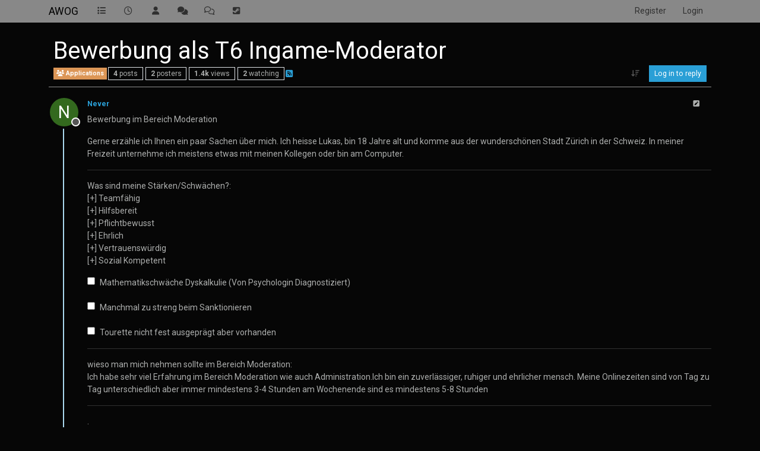

--- FILE ---
content_type: text/html; charset=utf-8
request_url: https://forum.awog.at/topic/268/bewerbung-als-t6-ingame-moderator/?
body_size: 12874
content:
<!DOCTYPE html>
<html lang="en-GB" data-dir="ltr" style="direction: ltr;">
<head>
<title>Bewerbung als T6 Ingame-Moderator | AWOG</title>
<meta name="viewport" content="width&#x3D;device-width, initial-scale&#x3D;1.0" />
	<meta name="content-type" content="text/html; charset=UTF-8" />
	<meta name="apple-mobile-web-app-capable" content="yes" />
	<meta name="mobile-web-app-capable" content="yes" />
	<meta property="og:site_name" content="AWOG" />
	<meta name="msapplication-badge" content="frequency=30; polling-uri=https://forum.awog.at/sitemap.xml" />
	<meta name="theme-color" content="#ffffff" />
	<meta name="keywords" content="gaming,cod,css,csgo,bfbc2,bf2,bf3,l4d2,gmod,veniceunleashed,PlutoniumT6,PlutoT6,PlutoniumIW5,PlutoIW5,teamspeak,austria,german,low ping,csco,tmw3,teknomw3,teknogodsmw3,teknogods,tekno mw3,teknogods mw3,Project Rome,4D1,FourDeltaOne,aIW,AlterIW,Alter IW net,DayZ,nosteam,community,getrekt,getrektbyus,rektt5,server,guid,server guide,dedicated,dedicated server,dedicated server guide" />
	<meta name="title" content="Bewerbung als T6 Ingame-Moderator" />
	<meta property="og:title" content="Bewerbung als T6 Ingame-Moderator" />
	<meta property="og:type" content="article" />
	<meta property="article:published_time" content="2022-09-29T18:24:39.647Z" />
	<meta property="article:modified_time" content="2022-10-05T16:19:36.047Z" />
	<meta property="article:section" content="Applications" />
	<meta name="description" content="Bewerbung im Bereich Moderation Gerne erzähle ich Ihnen ein paar Sachen über mich. Ich heisse Lukas, bin 18 Jahre alt und komme aus der wunderschönen Stadt Z..." />
	<meta property="og:description" content="Bewerbung im Bereich Moderation Gerne erzähle ich Ihnen ein paar Sachen über mich. Ich heisse Lukas, bin 18 Jahre alt und komme aus der wunderschönen Stadt Z..." />
	<meta property="og:image" content="https://forum.awog.at/assets/images/logo@3x.png" />
	<meta property="og:image:url" content="https://forum.awog.at/assets/images/logo@3x.png" />
	<meta property="og:image:width" content="963" />
	<meta property="og:image:height" content="225" />
	<meta property="og:url" content="https://forum.awog.at/topic/268/bewerbung-als-t6-ingame-moderator/?" />
	
<link rel="stylesheet" type="text/css" href="/assets/client-cyborg.css?v=820633106ed" />
<link rel="icon" type="image/x-icon" href="/assets/uploads/system/favicon.ico?v&#x3D;820633106ed" />
	<link rel="manifest" href="/manifest.webmanifest" crossorigin="use-credentials" />
	<link rel="search" type="application/opensearchdescription+xml" title="AWOG" href="/osd.xml" />
	<link rel="apple-touch-icon" href="/assets/images/touch/512.png" />
	<link rel="icon" sizes="36x36" href="/assets/images/touch/36.png" />
	<link rel="icon" sizes="48x48" href="/assets/images/touch/48.png" />
	<link rel="icon" sizes="72x72" href="/assets/images/touch/72.png" />
	<link rel="icon" sizes="96x96" href="/assets/images/touch/96.png" />
	<link rel="icon" sizes="144x144" href="/assets/images/touch/144.png" />
	<link rel="icon" sizes="192x192" href="/assets/images/touch/192.png" />
	<link rel="icon" sizes="512x512" href="/assets/images/touch/512.png" />
	<link rel="prefetch" href="/assets/src/modules/composer.js?v&#x3D;820633106ed" />
	<link rel="prefetch" href="/assets/src/modules/composer/uploads.js?v&#x3D;820633106ed" />
	<link rel="prefetch" href="/assets/src/modules/composer/drafts.js?v&#x3D;820633106ed" />
	<link rel="prefetch" href="/assets/src/modules/composer/tags.js?v&#x3D;820633106ed" />
	<link rel="prefetch" href="/assets/src/modules/composer/categoryList.js?v&#x3D;820633106ed" />
	<link rel="prefetch" href="/assets/src/modules/composer/resize.js?v&#x3D;820633106ed" />
	<link rel="prefetch" href="/assets/src/modules/composer/autocomplete.js?v&#x3D;820633106ed" />
	<link rel="prefetch" href="/assets/templates/composer.tpl?v&#x3D;820633106ed" />
	<link rel="prefetch" href="/assets/language/en-GB/topic.json?v&#x3D;820633106ed" />
	<link rel="prefetch" href="/assets/language/en-GB/modules.json?v&#x3D;820633106ed" />
	<link rel="prefetch" href="/assets/language/en-GB/tags.json?v&#x3D;820633106ed" />
	<link rel="prefetch stylesheet" href="/assets/plugins/nodebb-plugin-markdown/styles/default.css" />
	<link rel="prefetch" href="/assets/language/en-GB/markdown.json?v&#x3D;820633106ed" />
	<link rel="stylesheet" href="https://forum.awog.at/assets/plugins/nodebb-plugin-emoji/emoji/styles.css?v&#x3D;820633106ed" />
	<link rel="canonical" href="https://forum.awog.at/topic/268/bewerbung-als-t6-ingame-moderator" />
	<link rel="alternate" type="application/rss+xml" href="/topic/268.rss" />
	<link rel="up" href="https://forum.awog.at/category/15/applications" />
	<link rel="author" href="https://forum.awog.at/user/never" />
	
<script type="cd6e7c020663b00d9575d199-text/javascript">
var config = JSON.parse('{"relative_path":"","upload_url":"/assets/uploads","asset_base_url":"/assets","assetBaseUrl":"/assets","siteTitle":"AWOG","browserTitle":"AWOG","description":"AWOG is a small but professional gaming community with plenty of servers for multiple games, new faces are always welcome! We enjoy modded clients and the freedom they bring to once locked up games like CoD just as much as you do.","keywords":"gaming,cod,css,csgo,bfbc2,bf2,bf3,l4d2,gmod,veniceunleashed,PlutoniumT6,PlutoT6,PlutoniumIW5,PlutoIW5,teamspeak,austria,german,low ping,csco,tmw3,teknomw3,teknogodsmw3,teknogods,tekno mw3,teknogods mw3,Project Rome,4D1,FourDeltaOne,aIW,AlterIW,Alter IW net,DayZ,nosteam,community,getrekt,getrektbyus,rektt5,server,guid,server guide,dedicated,dedicated server,dedicated server guide","brand:logo":"","titleLayout":"&#123;pageTitle&#125; | &#123;browserTitle&#125;","showSiteTitle":true,"maintenanceMode":false,"postQueue":0,"minimumTitleLength":3,"maximumTitleLength":255,"minimumPostLength":8,"maximumPostLength":32767,"minimumTagsPerTopic":0,"maximumTagsPerTopic":5,"minimumTagLength":3,"maximumTagLength":15,"undoTimeout":10000,"useOutgoingLinksPage":true,"outgoingLinksWhitelist":"*.awog.at,awog.at,plutonium.pw,*.plutonium.pw","allowGuestHandles":false,"allowTopicsThumbnail":true,"usePagination":false,"disableChat":false,"disableChatMessageEditing":false,"maximumChatMessageLength":1000,"socketioTransports":["websocket"],"socketioOrigins":"https://forum.awog.at:*","websocketAddress":"","maxReconnectionAttempts":5,"reconnectionDelay":1500,"topicsPerPage":20,"postsPerPage":20,"maximumFileSize":20048,"theme:id":"nodebb-theme-persona","theme:src":"https://maxcdn.bootstrapcdn.com/bootswatch/3.3.7/cyborg/bootstrap.min.css","defaultLang":"en-GB","userLang":"en-GB","loggedIn":false,"uid":-1,"cache-buster":"v=820633106ed","topicPostSort":"oldest_to_newest","categoryTopicSort":"recently_replied","csrf_token":false,"searchEnabled":true,"searchDefaultInQuick":"titles","bootswatchSkin":"cyborg","composer:showHelpTab":true,"enablePostHistory":true,"timeagoCutoff":30,"timeagoCodes":["af","am","ar","az-short","az","be","bg","bs","ca","cs","cy","da","de-short","de","dv","el","en-short","en","es-short","es","et","eu","fa-short","fa","fi","fr-short","fr","gl","he","hr","hu","hy","id","is","it-short","it","ja","jv","ko","ky","lt","lv","mk","nl","no","pl","pt-br-short","pt-br","pt-short","pt","ro","rs","ru","rw","si","sk","sl","sq","sr","sv","th","tr-short","tr","uk","ur","uz","vi","zh-CN","zh-TW"],"cookies":{"enabled":true,"message":"[[global:cookies.message]]","dismiss":"[[global:cookies.accept]]","link":"[[global:cookies.learn-more]]","link_url":"https:&#x2F;&#x2F;www.cookiesandyou.com"},"thumbs":{"size":512},"emailPrompt":1,"useragent":{"isSafari":false},"fontawesome":{"pro":false,"styles":["solid","brands","regular"],"version":"6.7.2"},"activitypub":{"probe":0},"acpLang":"undefined","topicSearchEnabled":false,"disableCustomUserSkins":false,"defaultBootswatchSkin":"cyborg","composer-default":{},"markdown":{"highlight":1,"highlightLinesLanguageList":"[\\"cs,csharp\\",\\"ini,toml\\",\\"json\\",\\"javascript,js,jsx\\"]","hljsLanguages":["common"],"theme":"default.css","defaultHighlightLanguage":"","externalMark":false},"emojiCustomFirst":false,"spam-be-gone":{},"2factor":{"hasKey":false},"hideSubCategories":false,"hideCategoryLastPost":false,"enableQuickReply":false,"googleAdsense":{"adFreeGroups":"[\\"Honorable Member\\"]","after_first_post_id":"7653439835","client_id":"pub-3148929080152118","first_post_id":"7653439835","first_post_position":"top","footer_id":"7653439835","header_id":"","adstxt":"google.com, pub-3148929080152118, DIRECT, f08c47fec0942fa0"}}');
var app = {
user: JSON.parse('{"uid":-1,"username":"Guest","displayname":"Guest","userslug":"","fullname":"Guest","email":"","icon:text":"?","icon:bgColor":"#aaa","groupTitle":"","groupTitleArray":[],"status":"offline","reputation":0,"email:confirmed":false,"unreadData":{"":{},"new":{},"watched":{},"unreplied":{}},"isAdmin":false,"isGlobalMod":false,"isMod":false,"privileges":{"chat":false,"chat:privileged":false,"upload:post:image":false,"upload:post:file":false,"signature":false,"invite":false,"group:create":false,"search:content":false,"search:users":false,"search:tags":false,"view:users":true,"view:tags":true,"view:groups":true,"local:login":false,"ban":false,"mute":false,"view:users:info":false},"blocks":[],"timeagoCode":"en","offline":true,"lastRoomId":null,"isEmailConfirmSent":false}')
};
document.documentElement.style.setProperty('--panel-offset', `${localStorage.getItem('panelOffset') || 0}px`);
</script>

<script async src="https://lytics.awog.at/script.js" data-website-id="3e41ed23-607b-462d-8270-a05b8945a3db" type="cd6e7c020663b00d9575d199-text/javascript"></script>


</head>
<body class="page-topic page-topic-268 page-topic-bewerbung-als-t6-ingame-moderator template-topic page-topic-category-15 page-topic-category-applications parent-category-15 page-status-200 theme-persona user-guest skin-cyborg">
<nav id="menu" class="slideout-menu hidden">
<section class="menu-section" data-section="navigation">
<ul class="menu-section-list text-bg-dark list-unstyled"></ul>
</section>
</nav>
<nav id="chats-menu" class="slideout-menu hidden">

</nav>
<main id="panel" class="slideout-panel">
<nav class="navbar sticky-top navbar-expand-lg bg-light header border-bottom py-0" id="header-menu" component="navbar">
<div class="container-lg justify-content-start flex-nowrap">
<div class="d-flex align-items-center me-auto" style="min-width: 0px;">
<button type="button" class="navbar-toggler border-0" id="mobile-menu">
<i class="fa fa-lg fa-fw fa-bars unread-count" ></i>
<span component="unread/icon" class="notification-icon fa fa-fw fa-book unread-count" data-content="0" data-unread-url="/unread"></span>
</button>
<div class="d-inline-flex align-items-center" style="min-width: 0px;">


<a class="navbar-brand text-truncate" href="/">
AWOG
</a>

</div>
</div>


<div component="navbar/title" class="visible-xs hidden">
<span></span>
</div>
<div id="nav-dropdown" class="collapse navbar-collapse d-none d-lg-block">
<ul id="main-nav" class="navbar-nav me-auto mb-2 mb-lg-0">


<li class="nav-item " title="Categories">
<a class="nav-link navigation-link "
 href="&#x2F;categories" >

<i class="fa fa-fw fa-list" data-content=""></i>


<span class="visible-xs-inline">Categories</span>


</a>

</li>



<li class="nav-item " title="Recent">
<a class="nav-link navigation-link "
 href="&#x2F;recent" >

<i class="fa fa-fw fa-clock-o" data-content=""></i>


<span class="visible-xs-inline">Recent</span>


</a>

</li>



<li class="nav-item " title="Users">
<a class="nav-link navigation-link "
 href="&#x2F;users" >

<i class="fa fa-fw fa-user" data-content=""></i>


<span class="visible-xs-inline">Users</span>


</a>

</li>



<li class="nav-item " title="Join our Discord server!">
<a class="nav-link navigation-link "
 href="https:&#x2F;&#x2F;discord.gg&#x2F;hgu5Pm3"  target="_blank">

<i class="fa fa-fw fa-comments" data-content=""></i>


<span class="visible-xs-inline">Discord</span>


</a>

</li>



<li class="nav-item " title="Join our TS³ server!">
<a class="nav-link navigation-link "
 href="https:&#x2F;&#x2F;www.teamspeak.com&#x2F;invite&#x2F;ts.awog.at&#x2F;"  target="_blank">

<i class="fa fa-fw fa-comments-o" data-content=""></i>


<span class="visible-xs-inline">TeamSpeak</span>


</a>

</li>



<li class="nav-item " title="Join our Steam group!">
<a class="nav-link navigation-link "
 href="https:&#x2F;&#x2F;steamcommunity.com&#x2F;groups&#x2F;Austrian_way_of_Gaming"  target="_blank">

<i class="fa fa-fw fa-steam-square" data-content=""></i>


<span class="visible-xs-inline">Steam Group</span>


</a>

</li>


</ul>
<ul class="navbar-nav mb-2 mb-lg-0 hidden-xs">
<li class="nav-item">
<a href="#" id="reconnect" class="nav-link hide" title="Looks like your connection to AWOG was lost, please wait while we try to reconnect.">
<i class="fa fa-check"></i>
</a>
</li>
</ul>



<ul id="logged-out-menu" class="navbar-nav me-0 mb-2 mb-lg-0 align-items-center">

<li class="nav-item">
<a class="nav-link" href="/register">
<i class="fa fa-pencil fa-fw d-inline-block d-sm-none"></i>
<span>Register</span>
</a>
</li>

<li class="nav-item">
<a class="nav-link" href="/login">
<i class="fa fa-sign-in fa-fw d-inline-block d-sm-none"></i>
<span>Login</span>
</a>
</li>
</ul>


</div>
</div>
</nav>
<script type="cd6e7c020663b00d9575d199-text/javascript">
const rect = document.getElementById('header-menu').getBoundingClientRect();
const offset = Math.max(0, rect.bottom);
document.documentElement.style.setProperty('--panel-offset', offset + `px`);
</script>
<div class="container-lg pt-3" id="content">
<noscript>
<div class="alert alert-danger">
<p>
Your browser does not seem to support JavaScript. As a result, your viewing experience will be diminished, and you have been placed in <strong>read-only mode</strong>.
</p>
<p>
Please download a browser that supports JavaScript, or enable it if it's disabled (i.e. NoScript).
</p>
</div>
</noscript>
<div data-widget-area="header">

</div>
<div class="row mb-5">
<div class="topic col-lg-12" itemid="/topic/268/bewerbung-als-t6-ingame-moderator/" itemscope itemtype="https://schema.org/DiscussionForumPosting">
<meta itemprop="headline" content="Bewerbung als T6 Ingame-Moderator">
<meta itemprop="text" content="Bewerbung als T6 Ingame-Moderator">
<meta itemprop="url" content="/topic/268/bewerbung-als-t6-ingame-moderator/">
<meta itemprop="datePublished" content="2022-09-29T18:24:39.647Z">
<meta itemprop="dateModified" content="2022-10-05T16:19:36.047Z">
<div itemprop="author" itemscope itemtype="https://schema.org/Person">
<meta itemprop="name" content="Never">
<meta itemprop="url" content="/user/never">
</div>
<div class="topic-header sticky-top mb-3 bg-body">
<div class="d-flex flex-wrap gap-3 border-bottom p-2">
<div class="d-flex flex-column gap-2 flex-grow-1">
<h1 component="post/header" class="mb-0" itemprop="name">
<div class="topic-title d-flex">
<span class="fs-3" component="topic/title">Bewerbung als T6 Ingame-Moderator</span>
</div>
</h1>
<div class="topic-info d-flex gap-2 align-items-center flex-wrap">
<span component="topic/labels" class="d-flex gap-2 hidden">
<span component="topic/scheduled" class="badge badge border border-gray-300 text-body hidden">
<i class="fa fa-clock-o"></i> Scheduled
</span>
<span component="topic/pinned" class="badge badge border border-gray-300 text-body hidden">
<i class="fa fa-thumb-tack"></i> Pinned
</span>
<span component="topic/locked" class="badge badge border border-gray-300 text-body hidden">
<i class="fa fa-lock"></i> Locked
</span>
<a component="topic/moved" href="/category/" class="badge badge border border-gray-300 text-body text-decoration-none hidden">
<i class="fa fa-arrow-circle-right"></i> Moved
</a>

</span>
<a href="/category/15/applications" class="badge px-1 text-truncate text-decoration-none border" style="color: #ffffff;background-color: #DC9656;border-color: #DC9656!important; max-width: 70vw;">
			<i class="fa fa-fw fa-users"></i>
			Applications
		</a>
<div data-tid="268" component="topic/tags" class="lh-1 tags tag-list d-flex flex-wrap hidden-xs hidden-empty gap-2"></div>
<div class="d-flex gap-2"><span class="badge text-body border border-gray-300 stats text-xs">
<i class="fa-regular fa-fw fa-message visible-xs-inline" title="Posts"></i>
<span component="topic/post-count" title="4" class="fw-bold">4</span>
<span class="hidden-xs text-lowercase fw-normal">Posts</span>
</span>
<span class="badge text-body border border-gray-300 stats text-xs">
<i class="fa fa-fw fa-user visible-xs-inline" title="Posters"></i>
<span title="2" class="fw-bold">2</span>
<span class="hidden-xs text-lowercase fw-normal">Posters</span>
</span>
<span class="badge text-body border border-gray-300 stats text-xs">
<i class="fa fa-fw fa-eye visible-xs-inline" title="Views"></i>
<span class="fw-bold" title="1369">1.4k</span>
<span class="hidden-xs text-lowercase fw-normal">Views</span>
</span>

<span class="badge text-body border border-gray-300 stats text-xs">
<i class="fa fa-fw fa-bell-o visible-xs-inline" title="Watching"></i>
<span class="fw-bold" title="1369">2</span>
<span class="hidden-xs text-lowercase fw-normal">Watching</span>
</span>
</div>

<a class="hidden-xs" target="_blank" href="/topic/268.rss"><i class="fa fa-rss-square"></i></a>


<div class="ms-auto">
<div class="topic-main-buttons float-end d-inline-block">
<span class="loading-indicator btn float-start hidden" done="0">
<span class="hidden-xs">Loading More Posts</span> <i class="fa fa-refresh fa-spin"></i>
</span>


<div title="Sort by" class="btn-group bottom-sheet hidden-xs" component="thread/sort">
<button class="btn btn-sm btn-ghost dropdown-toggle" data-bs-toggle="dropdown" aria-haspopup="true" aria-expanded="false" aria-label="Post sort option, Oldest to Newest">
<i class="fa fa-fw fa-arrow-down-wide-short text-secondary"></i></button>
<ul class="dropdown-menu dropdown-menu-end p-1 text-sm" role="menu">
<li>
<a class="dropdown-item rounded-1 d-flex align-items-center gap-2" href="#" class="oldest_to_newest" data-sort="oldest_to_newest" role="menuitem">
<span class="flex-grow-1">Oldest to Newest</span>
<i class="flex-shrink-0 fa fa-fw text-secondary"></i>
</a>
</li>
<li>
<a class="dropdown-item rounded-1 d-flex align-items-center gap-2" href="#" class="newest_to_oldest" data-sort="newest_to_oldest" role="menuitem">
<span class="flex-grow-1">Newest to Oldest</span>
<i class="flex-shrink-0 fa fa-fw text-secondary"></i>
</a>
</li>
<li>
<a class="dropdown-item rounded-1 d-flex align-items-center gap-2" href="#" class="most_votes" data-sort="most_votes" role="menuitem">
<span class="flex-grow-1">Most Votes</span>
<i class="flex-shrink-0 fa fa-fw text-secondary"></i>
</a>
</li>
</ul>
</div>
<div class="d-inline-block">

</div>
<div component="topic/reply/container" class="btn-group bottom-sheet hidden">
<a href="/compose?tid=268" class="btn btn-sm btn-primary" component="topic/reply" data-ajaxify="false" role="button"><i class="fa fa-reply visible-xs-inline"></i><span class="visible-sm-inline visible-md-inline visible-lg-inline"> Reply</span></a>
<button type="button" class="btn btn-sm btn-primary dropdown-toggle" data-bs-toggle="dropdown" aria-haspopup="true" aria-expanded="false">
<span class="caret"></span>
</button>
<ul class="dropdown-menu dropdown-menu-end" role="menu">
<li><a class="dropdown-item" href="#" component="topic/reply-as-topic" role="menuitem">Reply as topic</a></li>
</ul>
</div>


<a component="topic/reply/guest" href="/login" class="btn btn-sm btn-primary">Log in to reply</a>


</div>
</div>
</div>
</div>
<div class="d-flex flex-wrap gap-2 align-items-center hidden-empty" component="topic/thumb/list"></div>
</div>
</div>



<div component="topic/deleted/message" class="alert alert-warning d-flex justify-content-between flex-wrap hidden">
<span>This topic has been deleted. Only users with topic management privileges can see it.</span>
<span>

</span>
</div>

<ul component="topic" class="posts timeline" data-tid="268" data-cid="15">

<li component="post" class="  topic-owner-post" data-index="0" data-pid="936" data-uid="1318" data-timestamp="1664475879647" data-username="Never" data-userslug="never" itemprop="comment" itemtype="http://schema.org/Comment" itemscope>
<a component="post/anchor" data-index="0" id="1"></a>
<meta itemprop="datePublished" content="2022-09-29T18:24:39.647Z">
<meta itemprop="dateModified" content="2022-09-29T18:27:33.617Z">

<div class="clearfix post-header">
<div class="icon float-start">
<a href="/user/never">
<span title="Never" data-uid="1318" class="avatar  avatar-rounded" component="user/picture" style="--avatar-size: 48px; background-color: #33691e">N</span>

<span component="user/status" class="position-absolute top-100 start-100 border border-white border-2 rounded-circle status offline"><span class="visually-hidden">Offline</span></span>

</a>
</div>
<small class="d-flex">
<div class="d-flex align-items-center gap-1 flex-wrap w-100">
<strong class="text-nowrap" itemprop="author" itemscope itemtype="https://schema.org/Person">
<meta itemprop="name" content="Never">
<meta itemprop="url" content="/user/never">
<a href="/user/never" data-username="Never" data-uid="1318">Never</a>
</strong>


<span class="visible-xs-inline-block visible-sm-inline-block visible-md-inline-block visible-lg-inline-block">

<span>

</span>
</span>
<div class="d-flex align-items-center gap-1 flex-grow-1 justify-content-end">
<span>
<i component="post/edit-indicator" class="fa fa-pencil-square edit-icon "></i>
<span data-editor="never" component="post/editor" class="hidden">last edited by Never <span class="timeago" title="29/09/2022&#44; 20:27"></span></span>
<span class="visible-xs-inline-block visible-sm-inline-block visible-md-inline-block visible-lg-inline-block">
<a class="permalink text-muted" href="/post/936"><span class="timeago" title="2022-09-29T18:24:39.647Z"></span></a>
</span>
</span>
<span class="bookmarked"><i class="fa fa-bookmark-o"></i></span>
</div>
</div>
</small>
</div>
<br />
<div class="content" component="post/content" itemprop="text">
<p dir="auto">Bewerbung im Bereich Moderation</p>
<p dir="auto">Gerne erzähle ich Ihnen ein paar Sachen über mich. Ich heisse Lukas, bin 18 Jahre alt und komme aus der wunderschönen Stadt Zürich in der Schweiz. In meiner Freizeit unternehme ich meistens etwas mit meinen Kollegen oder bin am Computer.</p>
<hr />
<p dir="auto">Was sind meine Stärken/Schwächen?:<br />
[+] Teamfähig<br />
[+] Hilfsbereit<br />
[+] Pflichtbewusst<br />
[+] Ehrlich<br />
[+] Vertrauenswürdig<br />
[+] Sozial Kompetent</p>
<p dir="auto"></p><div class="plugin-markdown"><input type="checkbox" />Mathematikschwäche Dyskalkulie (Von Psychologin Diagnostiziert)</div><br />
<div class="plugin-markdown"><input type="checkbox" />Manchmal zu streng beim Sanktionieren</div><br />
<div class="plugin-markdown"><input type="checkbox" />Tourette nicht fest ausgeprägt aber vorhanden</div><p></p>
<hr />
<p dir="auto">wieso man mich nehmen sollte im Bereich Moderation:<br />
Ich habe sehr viel Erfahrung im Bereich Moderation wie auch Administration.Ich bin ein zuverlässiger, ruhiger und ehrlicher mensch. Meine Onlinezeiten sind von Tag zu Tag unterschiedlich aber immer mindestens 3-4 Stunden am Wochenende sind es mindestens 5-8 Stunden</p>
<hr />
<p dir="auto">.<br />
Schlussworte</p>
<p dir="auto">Ich hoffe, dieses kleine Bewerbungsschreiben konnte auch überzeugen. Ich hoffe auf eine positive Antwort und eine hoffentlich bald gute Zusammenarbeit. BEi Fragen oder Anliegen bitte sendet eine E-Mail an <a href="/cdn-cgi/l/email-protection#4b273e202a383828233922292e390b2c262a222765282426" target="_blank" rel="noopener noreferrer nofollow ugc"><span class="__cf_email__" data-cfemail="513d243a3022223239233833342311363c30383d7f323e3c">[email&#160;protected]</span></a></p>
<p dir="auto">Freundliche Grüsse<br />
Lukas</p>

</div>
<div class="post-footer">

<div class="clearfix">

<a component="post/reply-count" data-target-component="post/replies/container" href="#" class="threaded-replies user-select-none float-start text-muted hidden">
<span component="post/reply-count/avatars" class="avatars d-inline-flex gap-1 align-items-top hidden-xs ">

<span><span title="Never" data-uid="1318" class="avatar  avatar-rounded" component="avatar/icon" style="--avatar-size: 16px; background-color: #33691e">N</span></span>


</span>
<span class="replies-count small" component="post/reply-count/text" data-replies="1">1 Reply</span>
<span class="replies-last hidden-xs small">Last reply <span class="timeago" title="2022-10-01T17:52:58.886Z"></span></span>
<i class="fa fa-fw fa-chevron-down" component="post/replies/open"></i>
</a>

<small class="d-flex justify-content-end align-items-center gap-1" component="post/actions">
<!-- This partial intentionally left blank; overwritten by nodebb-plugin-reactions -->
<span class="post-tools">
<a component="post/reply" href="#" class="btn btn-sm btn-link user-select-none hidden">Reply</a>
<a component="post/quote" href="#" class="btn btn-sm btn-link user-select-none hidden">Quote</a>
</span>


<span class="votes">
<a component="post/upvote" href="#" class="btn btn-sm btn-link ">
<i class="fa fa-chevron-up"></i>
</a>
<span class="btn btn-sm btn-link" component="post/vote-count" data-votes="0">0</span>

</span>

<span component="post/tools" class="dropdown bottom-sheet d-inline-block hidden">
<a class="btn btn-link btn-sm dropdown-toggle" href="#" data-bs-toggle="dropdown" aria-haspopup="true" aria-expanded="false"><i class="fa fa-fw fa-ellipsis-v"></i></a>
<ul class="dropdown-menu dropdown-menu-end p-1 text-sm" role="menu"></ul>
</span>
</small>
</div>
<div component="post/replies/container"></div>
</div>

</li>




<li component="post" class="deleted  topic-owner-post" data-index="1" data-pid="939" data-uid="1318" data-timestamp="1664646778886" data-username="Never" data-userslug="never" itemprop="comment" itemtype="http://schema.org/Comment" itemscope>
<a component="post/anchor" data-index="1" id="2"></a>
<meta itemprop="datePublished" content="2022-10-01T17:52:58.886Z">
<meta itemprop="dateModified" content="">

<div class="clearfix post-header">
<div class="icon float-start">
<a href="/user/never">
<span title="Never" data-uid="1318" class="avatar  avatar-rounded" component="user/picture" style="--avatar-size: 48px; background-color: #33691e">N</span>

<span component="user/status" class="position-absolute top-100 start-100 border border-white border-2 rounded-circle status offline"><span class="visually-hidden">Offline</span></span>

</a>
</div>
<small class="d-flex">
<div class="d-flex align-items-center gap-1 flex-wrap w-100">
<strong class="text-nowrap" itemprop="author" itemscope itemtype="https://schema.org/Person">
<meta itemprop="name" content="Never">
<meta itemprop="url" content="/user/never">
<a href="/user/never" data-username="Never" data-uid="1318">Never</a>
</strong>


<span class="visible-xs-inline-block visible-sm-inline-block visible-md-inline-block visible-lg-inline-block">

<a component="post/parent" class="btn btn-sm btn-ghost py-0 px-1 text-xs hidden-xs" data-topid="936" href="/post/936"><i class="fa fa-reply"></i> @Never</a>

<span>

</span>
</span>
<div class="d-flex align-items-center gap-1 flex-grow-1 justify-content-end">
<span>
<i component="post/edit-indicator" class="fa fa-pencil-square edit-icon hidden"></i>
<span data-editor="" component="post/editor" class="hidden">last edited by  <span class="timeago" title="Invalid Date"></span></span>
<span class="visible-xs-inline-block visible-sm-inline-block visible-md-inline-block visible-lg-inline-block">
<a class="permalink text-muted" href="/post/939"><span class="timeago" title="2022-10-01T17:52:58.886Z"></span></a>
</span>
</span>
<span class="bookmarked"><i class="fa fa-bookmark-o"></i></span>
</div>
</div>
</small>
</div>
<br />
<div class="content" component="post/content" itemprop="text">
This post is deleted!
</div>
<div class="post-footer">

<div class="clearfix">

<a component="post/reply-count" data-target-component="post/replies/container" href="#" class="threaded-replies user-select-none float-start text-muted hidden">
<span component="post/reply-count/avatars" class="avatars d-inline-flex gap-1 align-items-top hidden-xs ">


</span>
<span class="replies-count small" component="post/reply-count/text" data-replies="0">1 Reply</span>
<span class="replies-last hidden-xs small">Last reply <span class="timeago" title=""></span></span>
<i class="fa fa-fw fa-chevron-down" component="post/replies/open"></i>
</a>

<small class="d-flex justify-content-end align-items-center gap-1" component="post/actions">
<!-- This partial intentionally left blank; overwritten by nodebb-plugin-reactions -->
<span class="post-tools">
<a component="post/reply" href="#" class="btn btn-sm btn-link user-select-none hidden">Reply</a>
<a component="post/quote" href="#" class="btn btn-sm btn-link user-select-none hidden">Quote</a>
</span>


<span class="votes">
<a component="post/upvote" href="#" class="btn btn-sm btn-link ">
<i class="fa fa-chevron-up"></i>
</a>
<span class="btn btn-sm btn-link" component="post/vote-count" data-votes="0">0</span>

</span>

<span component="post/tools" class="dropdown bottom-sheet d-inline-block hidden">
<a class="btn btn-link btn-sm dropdown-toggle" href="#" data-bs-toggle="dropdown" aria-haspopup="true" aria-expanded="false"><i class="fa fa-fw fa-ellipsis-v"></i></a>
<ul class="dropdown-menu dropdown-menu-end p-1 text-sm" role="menu"></ul>
</span>
</small>
</div>
<div component="post/replies/container"></div>
</div>

</li>




<li component="post" class="  topic-owner-post" data-index="2" data-pid="940" data-uid="1318" data-timestamp="1664646971209" data-username="Never" data-userslug="never" itemprop="comment" itemtype="http://schema.org/Comment" itemscope>
<a component="post/anchor" data-index="2" id="3"></a>
<meta itemprop="datePublished" content="2022-10-01T17:56:11.209Z">
<meta itemprop="dateModified" content="">

<div class="clearfix post-header">
<div class="icon float-start">
<a href="/user/never">
<span title="Never" data-uid="1318" class="avatar  avatar-rounded" component="user/picture" style="--avatar-size: 48px; background-color: #33691e">N</span>

<span component="user/status" class="position-absolute top-100 start-100 border border-white border-2 rounded-circle status offline"><span class="visually-hidden">Offline</span></span>

</a>
</div>
<small class="d-flex">
<div class="d-flex align-items-center gap-1 flex-wrap w-100">
<strong class="text-nowrap" itemprop="author" itemscope itemtype="https://schema.org/Person">
<meta itemprop="name" content="Never">
<meta itemprop="url" content="/user/never">
<a href="/user/never" data-username="Never" data-uid="1318">Never</a>
</strong>


<span class="visible-xs-inline-block visible-sm-inline-block visible-md-inline-block visible-lg-inline-block">

<span>

</span>
</span>
<div class="d-flex align-items-center gap-1 flex-grow-1 justify-content-end">
<span>
<i component="post/edit-indicator" class="fa fa-pencil-square edit-icon hidden"></i>
<span data-editor="" component="post/editor" class="hidden">last edited by  <span class="timeago" title="Invalid Date"></span></span>
<span class="visible-xs-inline-block visible-sm-inline-block visible-md-inline-block visible-lg-inline-block">
<a class="permalink text-muted" href="/post/940"><span class="timeago" title="2022-10-01T17:56:11.209Z"></span></a>
</span>
</span>
<span class="bookmarked"><i class="fa fa-bookmark-o"></i></span>
</div>
</div>
</small>
</div>
<br />
<div class="content" component="post/content" itemprop="text">
<pre><code>                                                       English Version
</code></pre>
<p dir="auto">Application in the field of moderation</p>
<p dir="auto">I would be happy to tell you a few things about me. My name is Lukas, I am 18 years old and come from the beautiful city of Zurich in Switzerland. In my free time, I usually do something with my colleagues or am at the computer.</p>
<p dir="auto">What are my strengths/weaknesses?:<br />
[+] Team player<br />
[+] Helpful<br />
[+] Dutiful<br />
[+] Honest<br />
[+] Trustworthy<br />
[+] Socially competent</p>
<p dir="auto">[-]Math Weakness Dyscalculia (Diagnosed by Psychologist)</p>
<p dir="auto">[-]Sometimes too strict in sanctioning</p>
<p dir="auto">[-]Tourette not firmly developed but present</p>
<p dir="auto">why you should take me in the area of moderation:I have a lot of experience in the field of moderation as well as administration.I am a reliable, calm and honest person. My online times vary from day to day but always at least 3-4 hours on weekends it is at least 5-8 hours</p>
<p dir="auto">Closing remarks</p>
<p dir="auto">I hope this small letter of application was also convincing. I hope for a positive answer and hopefully a good cooperation soon. If you have any questions or concerns, please send an e-mail to <a href="/cdn-cgi/l/email-protection#305c455b5143435358425952554270575d51595c1e535f5d" target="_blank" rel="noopener noreferrer nofollow ugc"><span class="__cf_email__" data-cfemail="1f736a747e6c6c7c776d767d7a6d5f78727e7673317c7072">[email&#160;protected]</span></a></p>
<p dir="auto">Kind regards<br />
Lukas</p>

</div>
<div class="post-footer">

<div class="clearfix">

<a component="post/reply-count" data-target-component="post/replies/container" href="#" class="threaded-replies user-select-none float-start text-muted hidden">
<span component="post/reply-count/avatars" class="avatars d-inline-flex gap-1 align-items-top hidden-xs ">


</span>
<span class="replies-count small" component="post/reply-count/text" data-replies="0">1 Reply</span>
<span class="replies-last hidden-xs small">Last reply <span class="timeago" title=""></span></span>
<i class="fa fa-fw fa-chevron-down" component="post/replies/open"></i>
</a>

<small class="d-flex justify-content-end align-items-center gap-1" component="post/actions">
<!-- This partial intentionally left blank; overwritten by nodebb-plugin-reactions -->
<span class="post-tools">
<a component="post/reply" href="#" class="btn btn-sm btn-link user-select-none hidden">Reply</a>
<a component="post/quote" href="#" class="btn btn-sm btn-link user-select-none hidden">Quote</a>
</span>


<span class="votes">
<a component="post/upvote" href="#" class="btn btn-sm btn-link ">
<i class="fa fa-chevron-up"></i>
</a>
<span class="btn btn-sm btn-link" component="post/vote-count" data-votes="0">0</span>

</span>

<span component="post/tools" class="dropdown bottom-sheet d-inline-block hidden">
<a class="btn btn-link btn-sm dropdown-toggle" href="#" data-bs-toggle="dropdown" aria-haspopup="true" aria-expanded="false"><i class="fa fa-fw fa-ellipsis-v"></i></a>
<ul class="dropdown-menu dropdown-menu-end p-1 text-sm" role="menu"></ul>
</span>
</small>
</div>
<div component="post/replies/container"></div>
</div>

</li>




<li component="post" class="  " data-index="3" data-pid="942" data-uid="6" data-timestamp="1664986776047" data-username="Mitena" data-userslug="mitena" itemprop="comment" itemtype="http://schema.org/Comment" itemscope>
<a component="post/anchor" data-index="3" id="4"></a>
<meta itemprop="datePublished" content="2022-10-05T16:19:36.047Z">
<meta itemprop="dateModified" content="">

<div class="clearfix post-header">
<div class="icon float-start">
<a href="/user/mitena">
<span title="Mitena" data-uid="6" class="avatar  avatar-rounded" component="user/picture" style="--avatar-size: 48px; background-color: #3f51b5">M</span>

<span component="user/status" class="position-absolute top-100 start-100 border border-white border-2 rounded-circle status offline"><span class="visually-hidden">Offline</span></span>

</a>
</div>
<small class="d-flex">
<div class="d-flex align-items-center gap-1 flex-wrap w-100">
<strong class="text-nowrap" itemprop="author" itemscope itemtype="https://schema.org/Person">
<meta itemprop="name" content="Mitena">
<meta itemprop="url" content="/user/mitena">
<a href="/user/mitena" data-username="Mitena" data-uid="6">Mitena</a>
</strong>


<a href="/groups/global-moderators" class="badge rounded-1 text-uppercase text-truncate" style="max-width: 150px;color:#ffffff;background-color: #000000;"><i class="fa hidden"></i><span class="badge-text">Global Moderator</span></a>



<span class="visible-xs-inline-block visible-sm-inline-block visible-md-inline-block visible-lg-inline-block">

<span>

</span>
</span>
<div class="d-flex align-items-center gap-1 flex-grow-1 justify-content-end">
<span>
<i component="post/edit-indicator" class="fa fa-pencil-square edit-icon hidden"></i>
<span data-editor="" component="post/editor" class="hidden">last edited by  <span class="timeago" title="Invalid Date"></span></span>
<span class="visible-xs-inline-block visible-sm-inline-block visible-md-inline-block visible-lg-inline-block">
<a class="permalink text-muted" href="/post/942"><span class="timeago" title="2022-10-05T16:19:36.047Z"></span></a>
</span>
</span>
<span class="bookmarked"><i class="fa fa-bookmark-o"></i></span>
</div>
</div>
</small>
</div>
<br />
<div class="content" component="post/content" itemprop="text">
<p dir="auto"><a class="plugin-mentions-user plugin-mentions-a" href="/user/never">@<bdi>Never</bdi></a></p>
<p dir="auto">Lukas mein guter. Ich werde dir keine Email schreiben. Ich hoffe aber du nimmst mir das nicht böse, dass ich explizit hier im Forum antworte.(Um zu prüfen ob du hier auch öfter rein schaust). Melde dich doch am Wochenende mal im TS. Am besten Richtung Freitag oder Samstag Abend herum.</p>
<p dir="auto">PS: Ob Zürich wirklich so schön ist, darüber lässt sich streiten.</p>
<p dir="auto">Grüße<br />
Mitena</p>

</div>
<div class="post-footer">

<div class="clearfix">

<a component="post/reply-count" data-target-component="post/replies/container" href="#" class="threaded-replies user-select-none float-start text-muted hidden">
<span component="post/reply-count/avatars" class="avatars d-inline-flex gap-1 align-items-top hidden-xs ">


</span>
<span class="replies-count small" component="post/reply-count/text" data-replies="0">1 Reply</span>
<span class="replies-last hidden-xs small">Last reply <span class="timeago" title=""></span></span>
<i class="fa fa-fw fa-chevron-down" component="post/replies/open"></i>
</a>

<small class="d-flex justify-content-end align-items-center gap-1" component="post/actions">
<!-- This partial intentionally left blank; overwritten by nodebb-plugin-reactions -->
<span class="post-tools">
<a component="post/reply" href="#" class="btn btn-sm btn-link user-select-none hidden">Reply</a>
<a component="post/quote" href="#" class="btn btn-sm btn-link user-select-none hidden">Quote</a>
</span>


<span class="votes">
<a component="post/upvote" href="#" class="btn btn-sm btn-link ">
<i class="fa fa-chevron-up"></i>
</a>
<span class="btn btn-sm btn-link" component="post/vote-count" data-votes="0">0</span>

</span>

<span component="post/tools" class="dropdown bottom-sheet d-inline-block hidden">
<a class="btn btn-link btn-sm dropdown-toggle" href="#" data-bs-toggle="dropdown" aria-haspopup="true" aria-expanded="false"><i class="fa fa-fw fa-ellipsis-v"></i></a>
<ul class="dropdown-menu dropdown-menu-end p-1 text-sm" role="menu"></ul>
</span>
</small>
</div>
<div component="post/replies/container"></div>
</div>

</li>




</ul>



<div class="pagination-block border border-1 text-bg-light text-center">
<div class="progress-bar bg-info"></div>
<div class="wrapper dropup">
<i class="fa fa-2x fa-angle-double-up pointer fa-fw pagetop"></i>
<a href="#" class="text-reset dropdown-toggle d-inline-block text-decoration-none" data-bs-toggle="dropdown" data-bs-reference="parent" aria-haspopup="true" aria-expanded="false">
<span class="pagination-text"></span>
</a>
<i class="fa fa-2x fa-angle-double-down pointer fa-fw pagebottom"></i>
<ul class="dropdown-menu dropdown-menu-end" role="menu">
<li>
<div class="row">
<div class="col-8 post-content"></div>
<div class="col-4 text-end">
<div class="scroller-content">
<span class="pointer pagetop">First post <i class="fa fa-angle-double-up"></i></span>
<div class="scroller-container">
<div class="scroller-thumb">
<span class="thumb-text"></span>
<div class="scroller-thumb-icon"></div>
</div>
</div>
<span class="pointer pagebottom">Last post <i class="fa fa-angle-double-down"></i></span>
</div>
</div>
</div>
<div class="row">
<div class="col-6">
<button id="myNextPostBtn" class="btn btn-outline-secondary form-control" disabled>Go to my next post</button>
</div>
<div class="col-6">
<input type="number" class="form-control" id="indexInput" placeholder="Go to post index">
</div>
</div>
</li>
</ul>
</div>
</div>
</div>
<div data-widget-area="sidebar" class="col-lg-3 col-sm-12 hidden">

</div>
</div>
<div data-widget-area="footer">

</div>

<noscript>
<nav component="pagination" class="pagination-container hidden" aria-label="Pagination">
<ul class="pagination hidden-xs justify-content-center">
<li class="page-item previous float-start disabled">
<a class="page-link" href="?" data-page="1" aria-label="Previous Page"><i class="fa fa-chevron-left"></i> </a>
</li>

<li class="page-item next float-end disabled">
<a class="page-link" href="?" data-page="1" aria-label="Next Page"><i class="fa fa-chevron-right"></i></a>
</li>
</ul>
<ul class="pagination hidden-sm hidden-md hidden-lg justify-content-center">
<li class="page-item first disabled">
<a class="page-link" href="?" data-page="1" aria-label="First Page"><i class="fa fa-fast-backward"></i> </a>
</li>
<li class="page-item previous disabled">
<a class="page-link" href="?" data-page="1" aria-label="Previous Page"><i class="fa fa-chevron-left"></i> </a>
</li>
<li component="pagination/select-page" class="page-item page select-page">
<a class="page-link" href="#" aria-label="Go to page">1 / 1</a>
</li>
<li class="page-item next disabled">
<a class="page-link" href="?" data-page="1" aria-label="Next Page"><i class="fa fa-chevron-right"></i></a>
</li>
<li class="page-item last disabled">
<a class="page-link" href="?" data-page="1" aria-label="Last Page"><i class="fa fa-fast-forward"></i> </a>
</li>
</ul>
</nav>
</noscript>
<script data-cfasync="false" src="/cdn-cgi/scripts/5c5dd728/cloudflare-static/email-decode.min.js"></script><script id="ajaxify-data" type="application/json">{"cid":15,"lastposttime":1664986776047,"mainPid":936,"postcount":4,"slug":"268/bewerbung-als-t6-ingame-moderator","tid":268,"timestamp":1664475879647,"title":"Bewerbung als T6 Ingame-Moderator","uid":1318,"viewcount":1369,"postercount":2,"tags":[],"teaserPid":942,"followercount":2,"deleted":0,"locked":0,"pinned":0,"pinExpiry":0,"upvotes":0,"downvotes":0,"deleterUid":0,"titleRaw":"Bewerbung als T6 Ingame-Moderator","timestampISO":"2022-09-29T18:24:39.647Z","scheduled":false,"lastposttimeISO":"2022-10-05T16:19:36.047Z","pinExpiryISO":"","votes":0,"thumbs":[],"posts":[{"content":"<p dir=\"auto\">Bewerbung im Bereich Moderation<\/p>\n<p dir=\"auto\">Gerne erzähle ich Ihnen ein paar Sachen über mich. Ich heisse Lukas, bin 18 Jahre alt und komme aus der wunderschönen Stadt Zürich in der Schweiz. In meiner Freizeit unternehme ich meistens etwas mit meinen Kollegen oder bin am Computer.<\/p>\n<hr />\n<p dir=\"auto\">Was sind meine Stärken/Schwächen?:<br />\n[+] Teamfähig<br />\n[+] Hilfsbereit<br />\n[+] Pflichtbewusst<br />\n[+] Ehrlich<br />\n[+] Vertrauenswürdig<br />\n[+] Sozial Kompetent<\/p>\n<p dir=\"auto\"><\/p><div class=\"plugin-markdown\"><input type=\"checkbox\" />Mathematikschwäche Dyskalkulie (Von Psychologin Diagnostiziert)<\/div><br />\n<div class=\"plugin-markdown\"><input type=\"checkbox\" />Manchmal zu streng beim Sanktionieren<\/div><br />\n<div class=\"plugin-markdown\"><input type=\"checkbox\" />Tourette nicht fest ausgeprägt aber vorhanden<\/div><p><\/p>\n<hr />\n<p dir=\"auto\">wieso man mich nehmen sollte im Bereich Moderation:<br />\nIch habe sehr viel Erfahrung im Bereich Moderation wie auch Administration.Ich bin ein zuverlässiger, ruhiger und ehrlicher mensch. Meine Onlinezeiten sind von Tag zu Tag unterschiedlich aber immer mindestens 3-4 Stunden am Wochenende sind es mindestens 5-8 Stunden<\/p>\n<hr />\n<p dir=\"auto\">.<br />\nSchlussworte<\/p>\n<p dir=\"auto\">Ich hoffe, dieses kleine Bewerbungsschreiben konnte auch überzeugen. Ich hoffe auf eine positive Antwort und eine hoffentlich bald gute Zusammenarbeit. BEi Fragen oder Anliegen bitte sendet eine E-Mail an <a href=\"mailto:lukasschriber@gmail.com\" target=\"_blank\" rel=\"noopener noreferrer nofollow ugc\">lukasschriber@gmail.com<\/a><\/p>\n<p dir=\"auto\">Freundliche Grüsse<br />\nLukas<\/p>\n","pid":936,"tid":268,"timestamp":1664475879647,"uid":1318,"edited":1664476053617,"editor":{"uid":1318,"username":"Never","userslug":"never","displayname":"Never","isLocal":true},"replies":{"hasMore":false,"hasSingleImmediateReply":true,"users":[{"uid":1318,"username":"Never","userslug":"never","picture":null,"displayname":"Never","icon:bgColor":"#33691e","icon:text":"N","isLocal":true}],"text":"[[topic:one-reply-to-this-post]]","count":1,"timestampISO":"2022-10-01T17:52:58.886Z"},"deleted":0,"upvotes":0,"downvotes":0,"deleterUid":0,"bookmarks":0,"announces":0,"votes":0,"timestampISO":"2022-09-29T18:24:39.647Z","editedISO":"2022-09-29T18:27:33.617Z","attachments":[],"uploads":[],"index":0,"user":{"uid":1318,"username":"Never","userslug":"never","reputation":0,"postcount":3,"topiccount":1,"picture":null,"signature":"","banned":false,"banned:expire":0,"status":"offline","lastonline":1665409566106,"groupTitle":null,"mutedUntil":0,"displayname":"Never","groupTitleArray":[],"icon:bgColor":"#33691e","icon:text":"N","lastonlineISO":"2022-10-10T13:46:06.106Z","muted":false,"banned_until":0,"banned_until_readable":"Not Banned","isLocal":true,"selectedGroups":[],"custom_profile_info":[]},"bookmarked":false,"upvoted":false,"downvoted":false,"selfPost":false,"events":[],"topicOwnerPost":true,"display_edit_tools":false,"display_delete_tools":false,"display_moderator_tools":false,"display_move_tools":false,"display_post_menu":0},{"content":"[[topic:post-is-deleted]]","pid":939,"tid":268,"timestamp":1664646778886,"toPid":"936","uid":1318,"deleted":1,"deleterUid":1318,"upvotes":0,"downvotes":0,"edited":0,"replies":{"hasMore":false,"hasSingleImmediateReply":false,"users":[],"text":"[[topic:one-reply-to-this-post]]","count":0},"bookmarks":0,"announces":0,"votes":0,"timestampISO":"2022-10-01T17:52:58.886Z","editedISO":"","attachments":[],"uploads":[],"index":1,"parent":{"uid":1318,"pid":936,"content":"<p dir=\"auto\">Bewerbung im Bereich Moderation<\/p>\n<p dir=\"auto\">Gerne erzähle ich Ihnen ein paar Sachen über mich. Ich heisse Lukas, bin 18 Jahre alt und komme aus der wunderschönen Stadt Zürich in der Schweiz. In meiner Freizeit unternehme ich meistens etwas mit meinen Kollegen oder bin am Computer.<\/p>\n<hr />\n<p dir=\"auto\">Was sind meine Stärken/Schwächen?:<br />\n[+] Teamfähig<br />\n[+] Hilfsbereit<br />\n[+] Pflichtbewusst<br />\n[+] Ehrlich<br />\n[+] Vertrauenswürdig<br />\n[+] Sozial Kompetent<\/p>\n<p dir=\"auto\"><\/p><div class=\"plugin-markdown\"><input type=\"checkbox\" />Mathematikschwäche Dyskalkulie (Von Psychologin Diagnostiziert)<\/div><br />\n<div class=\"plugin-markdown\"><input type=\"checkbox\" />Manchmal zu streng beim Sanktionieren<\/div><br />\n<div class=\"plugin-markdown\"><input type=\"checkbox\" />Tourette nicht fest ausgeprägt aber vorhanden<\/div><p><\/p>\n<hr />\n<p dir=\"auto\">wieso man mich nehmen sollte im Bereich Moderation:<br />\nIch habe sehr viel Erfahrung im Bereich Moderation wie auch Administration.Ich bin ein zuverlässiger, ruhiger und ehrlicher mensch. Meine Onlinezeiten sind von Tag zu Tag unterschiedlich aber immer mindestens 3-4 Stunden am Wochenende sind es mindestens 5-8 Stunden<\/p>\n<hr />\n<p dir=\"auto\">.<br />\nSchlussworte<\/p>\n<p dir=\"auto\">Ich hoffe, dieses kleine Bewerbungsschreiben konnte auch überzeugen. Ich hoffe auf eine positive Antwort und eine hoffentlich bald gute Zusammenarbeit. BEi Fragen oder Anliegen bitte sendet eine E-Mail an <a href=\"mailto:lukasschriber@gmail.com\" target=\"_blank\" rel=\"noopener noreferrer nofollow ugc\">lukasschriber@gmail.com<\/a><\/p>\n<p dir=\"auto\">Freundliche Grüsse<br />\nLukas<\/p>\n","user":{"username":"Never","userslug":"never","picture":null,"uid":1318,"displayname":"Never","icon:bgColor":"#33691e","icon:text":"N","isLocal":true},"timestamp":1664475879647,"timestampISO":"2022-09-29T18:24:39.647Z"},"user":{"uid":1318,"username":"Never","userslug":"never","reputation":0,"postcount":3,"topiccount":1,"picture":null,"signature":"","banned":false,"banned:expire":0,"status":"offline","lastonline":1665409566106,"groupTitle":null,"mutedUntil":0,"displayname":"Never","groupTitleArray":[],"icon:bgColor":"#33691e","icon:text":"N","lastonlineISO":"2022-10-10T13:46:06.106Z","muted":false,"banned_until":0,"banned_until_readable":"Not Banned","isLocal":true,"selectedGroups":[],"custom_profile_info":[]},"editor":null,"bookmarked":false,"upvoted":false,"downvoted":false,"selfPost":false,"events":[],"topicOwnerPost":true,"display_edit_tools":false,"display_delete_tools":false,"display_moderator_tools":false,"display_move_tools":false,"display_post_menu":0},{"content":"<pre><code>                                                       English Version\n<\/code><\/pre>\n<p dir=\"auto\">Application in the field of moderation<\/p>\n<p dir=\"auto\">I would be happy to tell you a few things about me. My name is Lukas, I am 18 years old and come from the beautiful city of Zurich in Switzerland. In my free time, I usually do something with my colleagues or am at the computer.<\/p>\n<p dir=\"auto\">What are my strengths/weaknesses?:<br />\n[+] Team player<br />\n[+] Helpful<br />\n[+] Dutiful<br />\n[+] Honest<br />\n[+] Trustworthy<br />\n[+] Socially competent<\/p>\n<p dir=\"auto\">[-]Math Weakness Dyscalculia (Diagnosed by Psychologist)<\/p>\n<p dir=\"auto\">[-]Sometimes too strict in sanctioning<\/p>\n<p dir=\"auto\">[-]Tourette not firmly developed but present<\/p>\n<p dir=\"auto\">why you should take me in the area of moderation:I have a lot of experience in the field of moderation as well as administration.I am a reliable, calm and honest person. My online times vary from day to day but always at least 3-4 hours on weekends it is at least 5-8 hours<\/p>\n<p dir=\"auto\">Closing remarks<\/p>\n<p dir=\"auto\">I hope this small letter of application was also convincing. I hope for a positive answer and hopefully a good cooperation soon. If you have any questions or concerns, please send an e-mail to <a href=\"mailto:lukasschriber@gmail.com\" target=\"_blank\" rel=\"noopener noreferrer nofollow ugc\">lukasschriber@gmail.com<\/a><\/p>\n<p dir=\"auto\">Kind regards<br />\nLukas<\/p>\n","pid":940,"tid":268,"timestamp":1664646971209,"uid":1318,"deleted":0,"upvotes":0,"downvotes":0,"deleterUid":0,"edited":0,"replies":{"hasMore":false,"hasSingleImmediateReply":false,"users":[],"text":"[[topic:one-reply-to-this-post]]","count":0},"bookmarks":0,"announces":0,"votes":0,"timestampISO":"2022-10-01T17:56:11.209Z","editedISO":"","attachments":[],"uploads":[],"index":2,"user":{"uid":1318,"username":"Never","userslug":"never","reputation":0,"postcount":3,"topiccount":1,"picture":null,"signature":"","banned":false,"banned:expire":0,"status":"offline","lastonline":1665409566106,"groupTitle":null,"mutedUntil":0,"displayname":"Never","groupTitleArray":[],"icon:bgColor":"#33691e","icon:text":"N","lastonlineISO":"2022-10-10T13:46:06.106Z","muted":false,"banned_until":0,"banned_until_readable":"Not Banned","isLocal":true,"selectedGroups":[],"custom_profile_info":[]},"editor":null,"bookmarked":false,"upvoted":false,"downvoted":false,"selfPost":false,"events":[],"topicOwnerPost":true,"display_edit_tools":false,"display_delete_tools":false,"display_moderator_tools":false,"display_move_tools":false,"display_post_menu":0},{"content":"<p dir=\"auto\"><a class=\"plugin-mentions-user plugin-mentions-a\" href=\"/user/never\">@<bdi>Never<\/bdi><\/a><\/p>\n<p dir=\"auto\">Lukas mein guter. Ich werde dir keine Email schreiben. Ich hoffe aber du nimmst mir das nicht böse, dass ich explizit hier im Forum antworte.(Um zu prüfen ob du hier auch öfter rein schaust). Melde dich doch am Wochenende mal im TS. Am besten Richtung Freitag oder Samstag Abend herum.<\/p>\n<p dir=\"auto\">PS: Ob Zürich wirklich so schön ist, darüber lässt sich streiten.<\/p>\n<p dir=\"auto\">Grüße<br />\nMitena<\/p>\n","pid":942,"tid":268,"timestamp":1664986776047,"uid":6,"deleted":0,"upvotes":0,"downvotes":0,"deleterUid":0,"edited":0,"replies":{"hasMore":false,"hasSingleImmediateReply":false,"users":[],"text":"[[topic:one-reply-to-this-post]]","count":0},"bookmarks":0,"announces":0,"votes":0,"timestampISO":"2022-10-05T16:19:36.047Z","editedISO":"","attachments":[],"uploads":[],"index":3,"user":{"uid":6,"username":"Mitena","userslug":"mitena","reputation":0,"postcount":5,"topiccount":0,"picture":null,"signature":"","banned":false,"banned:expire":0,"status":"offline","lastonline":1697492805636,"groupTitle":"[\"Global Moderators\"]","mutedUntil":0,"displayname":"Mitena","groupTitleArray":["Global Moderators"],"icon:bgColor":"#3f51b5","icon:text":"M","lastonlineISO":"2023-10-16T21:46:45.636Z","muted":false,"banned_until":0,"banned_until_readable":"Not Banned","isLocal":true,"selectedGroups":[{"name":"Global Moderators","slug":"global-moderators","labelColor":"#000000","textColor":"#ffffff","icon":"","userTitle":"Global Moderator"}],"custom_profile_info":[]},"editor":null,"bookmarked":false,"upvoted":false,"downvoted":false,"selfPost":false,"events":[],"topicOwnerPost":false,"display_edit_tools":false,"display_delete_tools":false,"display_moderator_tools":false,"display_move_tools":false,"display_post_menu":0}],"category":{"cid":15,"name":"Applications","description":"You want to become part of our team? Apply here!","descriptionParsed":"<p>You want to become part of our team? Apply here!<\/p>\n","icon":"fa-users","bgColor":"#DC9656","color":"#ffffff","slug":"15/applications","parentCid":0,"topic_count":44,"post_count":162,"disabled":0,"order":7,"link":"","numRecentReplies":1,"class":"col-md-3 col-xs-6","imageClass":"cover","subCategoriesPerPage":10,"handle":"applications","minTags":0,"maxTags":5,"postQueue":0,"isSection":0,"totalPostCount":162,"totalTopicCount":44},"tagWhitelist":["accepted","rejected","timedout","other solution"],"minTags":0,"maxTags":5,"thread_tools":[],"isFollowing":false,"isNotFollowing":true,"isIgnoring":false,"bookmark":null,"postSharing":[],"deleter":null,"merger":null,"forker":null,"related":[],"unreplied":false,"icons":[],"privileges":{"topics:reply":false,"topics:read":true,"topics:schedule":false,"topics:tag":false,"topics:delete":false,"posts:edit":false,"posts:history":false,"posts:upvote":false,"posts:downvote":false,"posts:delete":false,"posts:view_deleted":false,"read":true,"purge":false,"view_thread_tools":false,"editable":false,"deletable":false,"view_deleted":false,"view_scheduled":false,"isAdminOrMod":false,"disabled":0,"tid":"268","uid":-1},"topicStaleDays":60,"reputation:disabled":0,"downvote:disabled":1,"upvoteVisibility":"privileged","downvoteVisibility":"privileged","feeds:disableRSS":0,"signatures:hideDuplicates":0,"bookmarkThreshold":5,"necroThreshold":7,"postEditDuration":0,"postDeleteDuration":0,"scrollToMyPost":false,"updateUrlWithPostIndex":false,"allowMultipleBadges":true,"privateUploads":false,"showPostPreviewsOnHover":true,"sortOptionLabel":"[[topic:oldest-to-newest]]","rssFeedUrl":"/topic/268.rss","postIndex":1,"breadcrumbs":[{"text":"[[global:home]]","url":"https://forum.awog.at"},{"text":"Applications","url":"https://forum.awog.at/category/15/applications","cid":15},{"text":"Bewerbung als T6 Ingame-Moderator"}],"author":{"username":"Never","userslug":"never","uid":1318,"displayname":"Never","isLocal":true},"pagination":{"prev":{"page":1,"active":false},"next":{"page":1,"active":false},"first":{"page":1,"active":true},"last":{"page":1,"active":true},"rel":[],"pages":[],"currentPage":1,"pageCount":1},"loggedIn":false,"loggedInUser":{"uid":-1,"username":"[[global:guest]]","picture":"","icon:text":"?","icon:bgColor":"#aaa"},"relative_path":"","template":{"name":"topic","topic":true},"url":"/topic/268/bewerbung-als-t6-ingame-moderator/","bodyClass":"page-topic page-topic-268 page-topic-bewerbung-als-t6-ingame-moderator template-topic page-topic-category-15 page-topic-category-applications parent-category-15 page-status-200 theme-persona user-guest","_header":{"tags":{"meta":[{"name":"viewport","content":"width&#x3D;device-width, initial-scale&#x3D;1.0"},{"name":"content-type","content":"text/html; charset=UTF-8","noEscape":true},{"name":"apple-mobile-web-app-capable","content":"yes"},{"name":"mobile-web-app-capable","content":"yes"},{"property":"og:site_name","content":"AWOG"},{"name":"msapplication-badge","content":"frequency=30; polling-uri=https://forum.awog.at/sitemap.xml","noEscape":true},{"name":"theme-color","content":"#ffffff"},{"name":"keywords","content":"gaming,cod,css,csgo,bfbc2,bf2,bf3,l4d2,gmod,veniceunleashed,PlutoniumT6,PlutoT6,PlutoniumIW5,PlutoIW5,teamspeak,austria,german,low ping,csco,tmw3,teknomw3,teknogodsmw3,teknogods,tekno mw3,teknogods mw3,Project Rome,4D1,FourDeltaOne,aIW,AlterIW,Alter IW net,DayZ,nosteam,community,getrekt,getrektbyus,rektt5,server,guid,server guide,dedicated,dedicated server,dedicated server guide"},{"name":"title","content":"Bewerbung als T6 Ingame-Moderator"},{"property":"og:title","content":"Bewerbung als T6 Ingame-Moderator"},{"property":"og:type","content":"article"},{"property":"article:published_time","content":"2022-09-29T18:24:39.647Z"},{"property":"article:modified_time","content":"2022-10-05T16:19:36.047Z"},{"property":"article:section","content":"Applications"},{"name":"description","content":"Bewerbung im Bereich Moderation Gerne erzähle ich Ihnen ein paar Sachen über mich. Ich heisse Lukas, bin 18 Jahre alt und komme aus der wunderschönen Stadt Z..."},{"property":"og:description","content":"Bewerbung im Bereich Moderation Gerne erzähle ich Ihnen ein paar Sachen über mich. Ich heisse Lukas, bin 18 Jahre alt und komme aus der wunderschönen Stadt Z..."},{"property":"og:image","content":"https://forum.awog.at/assets/images/logo@3x.png","noEscape":true},{"property":"og:image:url","content":"https://forum.awog.at/assets/images/logo@3x.png","noEscape":true},{"property":"og:image:width","content":"963"},{"property":"og:image:height","content":"225"},{"content":"https://forum.awog.at/topic/268/bewerbung-als-t6-ingame-moderator/?","property":"og:url"}],"link":[{"rel":"icon","type":"image/x-icon","href":"/assets/uploads/system/favicon.ico?v&#x3D;820633106ed"},{"rel":"manifest","href":"/manifest.webmanifest","crossorigin":"use-credentials"},{"rel":"search","type":"application/opensearchdescription+xml","title":"AWOG","href":"/osd.xml"},{"rel":"apple-touch-icon","href":"/assets/images/touch/512.png"},{"rel":"icon","sizes":"36x36","href":"/assets/images/touch/36.png"},{"rel":"icon","sizes":"48x48","href":"/assets/images/touch/48.png"},{"rel":"icon","sizes":"72x72","href":"/assets/images/touch/72.png"},{"rel":"icon","sizes":"96x96","href":"/assets/images/touch/96.png"},{"rel":"icon","sizes":"144x144","href":"/assets/images/touch/144.png"},{"rel":"icon","sizes":"192x192","href":"/assets/images/touch/192.png"},{"rel":"icon","sizes":"512x512","href":"/assets/images/touch/512.png"},{"rel":"prefetch","href":"/assets/src/modules/composer.js?v&#x3D;820633106ed"},{"rel":"prefetch","href":"/assets/src/modules/composer/uploads.js?v&#x3D;820633106ed"},{"rel":"prefetch","href":"/assets/src/modules/composer/drafts.js?v&#x3D;820633106ed"},{"rel":"prefetch","href":"/assets/src/modules/composer/tags.js?v&#x3D;820633106ed"},{"rel":"prefetch","href":"/assets/src/modules/composer/categoryList.js?v&#x3D;820633106ed"},{"rel":"prefetch","href":"/assets/src/modules/composer/resize.js?v&#x3D;820633106ed"},{"rel":"prefetch","href":"/assets/src/modules/composer/autocomplete.js?v&#x3D;820633106ed"},{"rel":"prefetch","href":"/assets/templates/composer.tpl?v&#x3D;820633106ed"},{"rel":"prefetch","href":"/assets/language/en-GB/topic.json?v&#x3D;820633106ed"},{"rel":"prefetch","href":"/assets/language/en-GB/modules.json?v&#x3D;820633106ed"},{"rel":"prefetch","href":"/assets/language/en-GB/tags.json?v&#x3D;820633106ed"},{"rel":"prefetch stylesheet","type":"","href":"/assets/plugins/nodebb-plugin-markdown/styles/default.css"},{"rel":"prefetch","href":"/assets/language/en-GB/markdown.json?v&#x3D;820633106ed"},{"rel":"stylesheet","href":"https://forum.awog.at/assets/plugins/nodebb-plugin-emoji/emoji/styles.css?v&#x3D;820633106ed"},{"rel":"canonical","href":"https://forum.awog.at/topic/268/bewerbung-als-t6-ingame-moderator","noEscape":true},{"rel":"alternate","type":"application/rss+xml","href":"/topic/268.rss"},{"rel":"up","href":"https://forum.awog.at/category/15/applications"},{"rel":"author","href":"https://forum.awog.at/user/never"}]}},"widgets":{}}</script></div><!-- /.container#content -->
</main>

<div id="taskbar" component="taskbar" class="taskbar fixed-bottom">
<div class="navbar-inner"><ul class="nav navbar-nav"></ul></div>
</div>
<script defer src="/assets/nodebb.min.js?v=820633106ed" type="cd6e7c020663b00d9575d199-text/javascript"></script>

<script type="cd6e7c020663b00d9575d199-text/javascript">
if (document.readyState === 'loading') {
document.addEventListener('DOMContentLoaded', prepareFooter);
} else {
prepareFooter();
}
function prepareFooter() {

$(document).ready(function () {
app.coldLoad();
});
}
</script>
<script src="/cdn-cgi/scripts/7d0fa10a/cloudflare-static/rocket-loader.min.js" data-cf-settings="cd6e7c020663b00d9575d199-|49" defer></script><script defer src="https://static.cloudflareinsights.com/beacon.min.js/vcd15cbe7772f49c399c6a5babf22c1241717689176015" integrity="sha512-ZpsOmlRQV6y907TI0dKBHq9Md29nnaEIPlkf84rnaERnq6zvWvPUqr2ft8M1aS28oN72PdrCzSjY4U6VaAw1EQ==" data-cf-beacon='{"version":"2024.11.0","token":"651fa36f9d934ac68918ec1320319d1b","r":1,"server_timing":{"name":{"cfCacheStatus":true,"cfEdge":true,"cfExtPri":true,"cfL4":true,"cfOrigin":true,"cfSpeedBrain":true},"location_startswith":null}}' crossorigin="anonymous"></script>
</body>
</html>